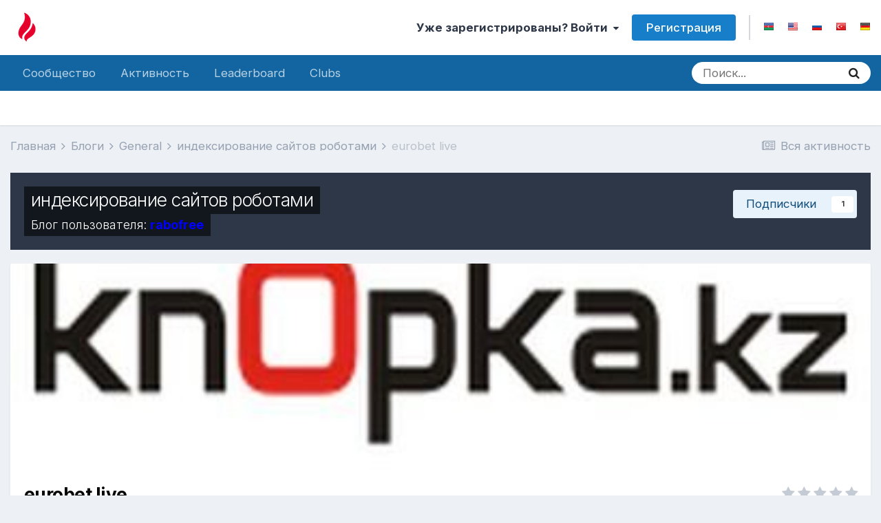

--- FILE ---
content_type: text/html;charset=UTF-8
request_url: https://forum.bakililar.az/blogs/entry/3792-eurobet-live/
body_size: 18885
content:
<!DOCTYPE html>
<html lang="ru-RU" dir="ltr">
	<head>
		<meta charset="utf-8">
        
		<title>eurobet live - индексирование сайтов роботами - Bakililar.AZ Азербайджанский Форум</title>
		
			<!-- Global site tag (gtag.js) - Google Analytics -->
<script async src="https://www.googletagmanager.com/gtag/js?id=UA-40391957-2"></script>
<script>
  window.dataLayer = window.dataLayer || [];
  function gtag(){dataLayer.push(arguments);}
  gtag('js', new Date());

  gtag('config', 'UA-40391957-2');
</script>
		
		
		
		

	<meta name="viewport" content="width=device-width, initial-scale=1">



	<meta name="twitter:card" content="summary_large_image" />



	
		
			
				<meta property="og:image" content="https://forum.bakililar.az/images/bakililar_forum_logo_fire600.png">
			
		
	

	
		
			
				<meta property="og:title" content="eurobet live">
			
		
	

	
		
			
				<meta property="og:type" content="website">
			
		
	

	
		
			
				<meta property="og:url" content="https://forum.bakililar.az/blogs/entry/3792-eurobet-live/">
			
		
	

	
		
			
				<meta name="description" content="EUROBET La piattaforma Eurobet ha un ricco palinsesto, con varie forme di sport come il calcio e le corse dei cavalli. Offre anche giochi di casinò online che possono essere utilizzati insieme al bingo e al poker. In questa recensione, daremo un&#039;occhiata a tutti questi giochi e li metteremo al mi...">
			
		
	

	
		
			
				<meta property="og:description" content="EUROBET La piattaforma Eurobet ha un ricco palinsesto, con varie forme di sport come il calcio e le corse dei cavalli. Offre anche giochi di casinò online che possono essere utilizzati insieme al bingo e al poker. In questa recensione, daremo un&#039;occhiata a tutti questi giochi e li metteremo al mi...">
			
		
	

	
		
			
				<meta property="og:site_name" content="Bakililar.AZ Азербайджанский Форум">
			
		
	

	
		
			
				<meta property="og:locale" content="ru_RU">
			
		
	

	
		
			
				<meta property="og:image:height" content="315">
			
		
	

	
		
			
				<meta property="og:image:width" content="600">
			
		
	


	
		<link rel="canonical" href="https://forum.bakililar.az/blogs/entry/3792-eurobet-live/" />
	

	
		<link as="style" rel="preload" href="https://forum.bakililar.az/applications/core/interface/ckeditor/ckeditor/skins/ips/editor.css?t=M68E" />
	

<link rel="alternate" type="application/rss+xml" title="Forum" href="https://forum.bakililar.az/rss/1-forum.xml/" />


<link rel="manifest" href="https://forum.bakililar.az/manifest.webmanifest/">
<meta name="msapplication-config" content="https://forum.bakililar.az/browserconfig.xml/">
<meta name="msapplication-starturl" content="/">
<meta name="application-name" content="Bakililar.AZ Азербайджанский Форум">
<meta name="apple-mobile-web-app-title" content="Bakililar.AZ Азербайджанский Форум">

	<meta name="theme-color" content="#ffffff">










<link rel="preload" href="//forum.bakililar.az/applications/core/interface/font/fontawesome-webfont.woff2?v=4.7.0" as="font" crossorigin="anonymous">
		


	
		<link href="https://fonts.googleapis.com/css?family=Inter:300,300i,400,400i,500,700,700i" rel="stylesheet" referrerpolicy="origin">
	



	<link rel='stylesheet' href='https://forum7.bakililar.az/uploads/css_built_5/341e4a57816af3ba440d891ca87450ff_framework.css?v=b3d3c03c4e1756823281' media='all'>

	<link rel='stylesheet' href='https://forum7.bakililar.az/uploads/css_built_5/05e81b71abe4f22d6eb8d1a929494829_responsive.css?v=b3d3c03c4e1756823281' media='all'>

	<link rel='stylesheet' href='https://forum7.bakililar.az/uploads/css_built_5/20446cf2d164adcc029377cb04d43d17_flags.css?v=b3d3c03c4e1756823281' media='all'>

	<link rel='stylesheet' href='https://forum7.bakililar.az/uploads/css_built_5/90eb5adf50a8c640f633d47fd7eb1778_core.css?v=b3d3c03c4e1756823281' media='all'>

	<link rel='stylesheet' href='https://forum7.bakililar.az/uploads/css_built_5/5a0da001ccc2200dc5625c3f3934497d_core_responsive.css?v=b3d3c03c4e1756823281' media='all'>

	<link rel='stylesheet' href='https://forum7.bakililar.az/uploads/css_built_5/1c5774fd2115e828e55b29f2e9ffe285_blog.css?v=b3d3c03c4e1756823281' media='all'>





<link rel='stylesheet' href='https://forum7.bakililar.az/uploads/css_built_5/258adbb6e4f3e83cd3b355f84e3fa002_custom.css?v=b3d3c03c4e1756823281' media='all'>




		
		

	</head>
	<body class="ipsApp ipsApp_front ipsJS_none ipsClearfix" data-controller="core.front.core.app"  data-message=""  data-pageapp="blog" data-pagelocation="front" data-pagemodule="blogs" data-pagecontroller="entry" data-pageid="3792"   >
		
        

        

		  <a href="#ipsLayout_mainArea" class="ipsHide" title="Перейти к основному содержимому" accesskey="m">Перейти к содержимому</a>
		<div id="ipsLayout_header" class="ipsClearfix">
			





			<header>
				<div class="ipsLayout_container">
					


<a href='https://forum.bakililar.az/' id='elLogo' accesskey='1'><img src="https://forum7.bakililar.az/uploads/monthly_2018_07/bakililar6.png.6228ff5ee1ebd6158ce4571ca0a819fe.png" alt='Bakililar.AZ Азербайджанский Форум'></a>

					
						

	<ul id="elUserNav" class="ipsList_inline cSignedOut ipsResponsive_showDesktop">
		
		<li id="elSignInLink">
			<a href="https://forum.bakililar.az/login/" data-ipsmenu-closeonclick="false" data-ipsmenu id="elUserSignIn">
				Уже зарегистрированы? Войти  <i class="fa fa-caret-down"></i>
			</a>
			
<div id='elUserSignIn_menu' class='ipsMenu ipsMenu_auto ipsHide'>
	<form accept-charset='utf-8' method='post' action='https://forum.bakililar.az/login/'>
		<input type="hidden" name="csrfKey" value="9e3409a6152c842a30d8e143f6098084">
		<input type="hidden" name="ref" value="aHR0cHM6Ly9mb3J1bS5iYWtpbGlsYXIuYXovYmxvZ3MvZW50cnkvMzc5Mi1ldXJvYmV0LWxpdmUv">
		<div data-role="loginForm">
			
			
			
				<div class='ipsColumns ipsColumns_noSpacing'>
					<div class='ipsColumn ipsColumn_wide' id='elUserSignIn_internal'>
						
<div class="ipsPad ipsForm ipsForm_vertical">
	<h4 class="ipsType_sectionHead">Войти</h4>
	<br><br>
	<ul class='ipsList_reset'>
		<li class="ipsFieldRow ipsFieldRow_noLabel ipsFieldRow_fullWidth">
			
			
				<input type="text" placeholder="Имя пользователя" name="auth" autocomplete="username">
			
		</li>
		<li class="ipsFieldRow ipsFieldRow_noLabel ipsFieldRow_fullWidth">
			<input type="password" placeholder="Пароль" name="password" autocomplete="current-password">
		</li>
		<li class="ipsFieldRow ipsFieldRow_checkbox ipsClearfix">
			<span class="ipsCustomInput">
				<input type="checkbox" name="remember_me" id="remember_me_checkbox" value="1" checked aria-checked="true">
				<span></span>
			</span>
			<div class="ipsFieldRow_content">
				<label class="ipsFieldRow_label" for="remember_me_checkbox">Запомнить меня</label>
				<span class="ipsFieldRow_desc">Не рекомендуется на общедоступных компьютерах</span>
			</div>
		</li>
		<li class="ipsFieldRow ipsFieldRow_fullWidth">
			<button type="submit" name="_processLogin" value="usernamepassword" class="ipsButton ipsButton_primary ipsButton_small" id="elSignIn_submit">Войти</button>
			
				<p class="ipsType_right ipsType_small">
					
						<a href='https://forum.bakililar.az/lostpassword/' data-ipsDialog data-ipsDialog-title='Забыли пароль?'>
					
					Забыли пароль?</a>
				</p>
			
		</li>
	</ul>
</div>
					</div>
					<div class='ipsColumn ipsColumn_wide'>
						<div class='ipsPadding' id='elUserSignIn_external'>
							<div class='ipsAreaBackground_light ipsPadding:half'>
								
									<p class='ipsType_reset ipsType_small ipsType_center'><strong>Или войдите с помощью этих сервисов</strong></p>
								
								
									<div class='ipsType_center ipsMargin_top:half'>
										

<button type="submit" name="_processLogin" value="4" class='ipsButton ipsButton_verySmall ipsButton_fullWidth ipsSocial ipsSocial_facebook' style="background-color: #3a579a">
	
		<span class='ipsSocial_icon'>
			
				<i class='fa fa-facebook-official'></i>
			
		</span>
		<span class='ipsSocial_text'>Войти через Facebook</span>
	
</button>
									</div>
								
									<div class='ipsType_center ipsMargin_top:half'>
										

<button type="submit" name="_processLogin" value="8" class='ipsButton ipsButton_verySmall ipsButton_fullWidth ipsSocial ipsSocial_google' style="background-color: #4285F4">
	
		<span class='ipsSocial_icon'>
			
				<i class='fa fa-google'></i>
			
		</span>
		<span class='ipsSocial_text'>Войти через Google</span>
	
</button>
									</div>
								
							</div>
						</div>
					</div>
				</div>
			
		</div>
	</form>
</div>
		</li>
		
			<li>
				
					<a href="https://forum.bakililar.az/register/" data-ipsdialog data-ipsdialog-size="narrow" data-ipsdialog-title="Регистрация"  id="elRegisterButton" class="ipsButton ipsButton_normal ipsButton_primary">Регистрация</a>
				
			</li>
		
	
	


	
		<li class='elUserNav_sep'></li>
			<li>
				<ul class='ipsList_inline'>
					
						<li>
							
							<a data-ipsTooltip data-ipsTooltip-label=" Azərbaycanca" href='https://forum.bakililar.az/index.php?app=core&amp;module=system&amp;controller=language&amp;id=6&amp;csrfKey=9e3409a6152c842a30d8e143f6098084'><i class='ipsFlag ipsFlag-az'></i></a>
						</li>
					
						<li>
							
							<a data-ipsTooltip data-ipsTooltip-label=" English (USA)" href='https://forum.bakililar.az/index.php?app=core&amp;module=system&amp;controller=language&amp;id=1&amp;csrfKey=9e3409a6152c842a30d8e143f6098084'><i class='ipsFlag ipsFlag-us'></i></a>
						</li>
					
						<li>
							
							<a data-ipsTooltip data-ipsTooltip-label=" Русский (RU)" href='https://forum.bakililar.az/index.php?app=core&amp;module=system&amp;controller=language&amp;id=2&amp;csrfKey=9e3409a6152c842a30d8e143f6098084'><i class='ipsFlag ipsFlag-ru'></i></a>
						</li>
					
						<li>
							
							<a data-ipsTooltip data-ipsTooltip-label=" Türkçe (TR)" href='https://forum.bakililar.az/index.php?app=core&amp;module=system&amp;controller=language&amp;id=4&amp;csrfKey=9e3409a6152c842a30d8e143f6098084'><i class='ipsFlag ipsFlag-tr'></i></a>
						</li>
					
						<li>
							
							<a data-ipsTooltip data-ipsTooltip-label=" Deutsch" href='https://forum.bakililar.az/index.php?app=core&amp;module=system&amp;controller=language&amp;id=3&amp;csrfKey=9e3409a6152c842a30d8e143f6098084'><i class='ipsFlag ipsFlag-de'></i></a>
						</li>
					
				</ul>
			</li>
		</li>
		

</ul>

						
<ul class='ipsMobileHamburger ipsList_reset ipsResponsive_hideDesktop'>
	<li data-ipsDrawer data-ipsDrawer-drawerElem='#elMobileDrawer'>
		<a href='#'>
			
			
				
			
			
			
			<i class='fa fa-navicon'></i>
		</a>
	</li>
</ul>
					
				</div>
			</header>
			

	<nav data-controller='core.front.core.navBar' class=' ipsResponsive_showDesktop'>
		<div class='ipsNavBar_primary ipsLayout_container '>
			<ul data-role="primaryNavBar" class='ipsClearfix'>
				


	
		
		
		<li  id='elNavSecondary_1' data-role="navBarItem" data-navApp="core" data-navExt="CustomItem">
			
			
				<a href="https://forum.bakililar.az"  data-navItem-id="1" >
					Сообщество<span class='ipsNavBar_active__identifier'></span>
				</a>
			
			
				<ul class='ipsNavBar_secondary ipsHide' data-role='secondaryNavBar'>
					


	
		
		
		<li  id='elNavSecondary_10' data-role="navBarItem" data-navApp="gallery" data-navExt="Gallery">
			
			
				<a href="https://forum.bakililar.az/gallery/"  data-navItem-id="10" >
					Галерея<span class='ipsNavBar_active__identifier'></span>
				</a>
			
			
		</li>
	
	

	
		
		
		<li  id='elNavSecondary_16' data-role="navBarItem" data-navApp="core" data-navExt="Leaderboard">
			
			
				<a href="https://forum.bakililar.az/leaderboard/"  data-navItem-id="16" >
					Leaderboard<span class='ipsNavBar_active__identifier'></span>
				</a>
			
			
		</li>
	
	

	
		
		
		<li  id='elNavSecondary_15' data-role="navBarItem" data-navApp="core" data-navExt="OnlineUsers">
			
			
				<a href="https://forum.bakililar.az/online/"  data-navItem-id="15" >
					Пользователи в сети<span class='ipsNavBar_active__identifier'></span>
				</a>
			
			
		</li>
	
	

	
		
		
		<li  id='elNavSecondary_14' data-role="navBarItem" data-navApp="core" data-navExt="StaffDirectory">
			
			
				<a href="https://forum.bakililar.az/staff/"  data-navItem-id="14" >
					Администрация<span class='ipsNavBar_active__identifier'></span>
				</a>
			
			
		</li>
	
	

	
	

	
		
		
		<li  id='elNavSecondary_11' data-role="navBarItem" data-navApp="calendar" data-navExt="Calendar">
			
			
				<a href="https://forum.bakililar.az/calendar/"  data-navItem-id="11" >
					Календарь<span class='ipsNavBar_active__identifier'></span>
				</a>
			
			
		</li>
	
	

	
		
		
		<li  id='elNavSecondary_8' data-role="navBarItem" data-navApp="forums" data-navExt="Forums">
			
			
				<a href="https://forum.bakililar.az"  data-navItem-id="8" >
					Форум<span class='ipsNavBar_active__identifier'></span>
				</a>
			
			
		</li>
	
	

					<li class='ipsHide' id='elNavigationMore_1' data-role='navMore'>
						<a href='#' data-ipsMenu data-ipsMenu-appendTo='#elNavigationMore_1' id='elNavigationMore_1_dropdown'>Больше <i class='fa fa-caret-down'></i></a>
						<ul class='ipsHide ipsMenu ipsMenu_auto' id='elNavigationMore_1_dropdown_menu' data-role='moreDropdown'></ul>
					</li>
				</ul>
			
		</li>
	
	

	
		
		
		<li  id='elNavSecondary_2' data-role="navBarItem" data-navApp="core" data-navExt="CustomItem">
			
			
				<a href="https://forum.bakililar.az/discover/"  data-navItem-id="2" >
					Активность<span class='ipsNavBar_active__identifier'></span>
				</a>
			
			
				<ul class='ipsNavBar_secondary ipsHide' data-role='secondaryNavBar'>
					


	
	

	
	

	
		
		
		<li  id='elNavSecondary_7' data-role="navBarItem" data-navApp="core" data-navExt="Search">
			
			
				<a href="https://forum.bakililar.az/search/"  data-navItem-id="7" >
					Поиск<span class='ipsNavBar_active__identifier'></span>
				</a>
			
			
		</li>
	
	

	
	

	
		
		
		<li  id='elNavSecondary_3' data-role="navBarItem" data-navApp="core" data-navExt="AllActivity">
			
			
				<a href="https://forum.bakililar.az/discover/"  data-navItem-id="3" >
					Вся активность<span class='ipsNavBar_active__identifier'></span>
				</a>
			
			
		</li>
	
	

					<li class='ipsHide' id='elNavigationMore_2' data-role='navMore'>
						<a href='#' data-ipsMenu data-ipsMenu-appendTo='#elNavigationMore_2' id='elNavigationMore_2_dropdown'>Больше <i class='fa fa-caret-down'></i></a>
						<ul class='ipsHide ipsMenu ipsMenu_auto' id='elNavigationMore_2_dropdown_menu' data-role='moreDropdown'></ul>
					</li>
				</ul>
			
		</li>
	
	

	
		
		
		<li  id='elNavSecondary_17' data-role="navBarItem" data-navApp="core" data-navExt="Leaderboard">
			
			
				<a href="https://forum.bakililar.az/leaderboard/"  data-navItem-id="17" >
					Leaderboard<span class='ipsNavBar_active__identifier'></span>
				</a>
			
			
		</li>
	
	

	
	

	
		
		
		<li  id='elNavSecondary_19' data-role="navBarItem" data-navApp="core" data-navExt="Clubs">
			
			
				<a href="https://forum.bakililar.az/clubs/"  data-navItem-id="19" >
					Clubs<span class='ipsNavBar_active__identifier'></span>
				</a>
			
			
		</li>
	
	

	
	

				<li class='ipsHide' id='elNavigationMore' data-role='navMore'>
					<a href='#' data-ipsMenu data-ipsMenu-appendTo='#elNavigationMore' id='elNavigationMore_dropdown'>Больше</a>
					<ul class='ipsNavBar_secondary ipsHide' data-role='secondaryNavBar'>
						<li class='ipsHide' id='elNavigationMore_more' data-role='navMore'>
							<a href='#' data-ipsMenu data-ipsMenu-appendTo='#elNavigationMore_more' id='elNavigationMore_more_dropdown'>Больше <i class='fa fa-caret-down'></i></a>
							<ul class='ipsHide ipsMenu ipsMenu_auto' id='elNavigationMore_more_dropdown_menu' data-role='moreDropdown'></ul>
						</li>
					</ul>
				</li>
			</ul>
			

	<div id="elSearchWrapper">
		<div id='elSearch' class='' data-controller='core.front.core.quickSearch'>
			<form accept-charset='utf-8' action='//forum.bakililar.az/search/?do=quicksearch' method='post'>
				<input type='search' id='elSearchField' placeholder='Поиск...' name='q' autocomplete='off' aria-label='Поиск'>
				<button class='cSearchSubmit' type="submit" aria-label='Поиск'><i class="fa fa-search"></i></button>
				<div id="elSearchExpanded">
					<div class="ipsMenu_title">
						Поиск в
					</div>
					<ul class="ipsSideMenu_list ipsSideMenu_withRadios ipsSideMenu_small" data-ipsSideMenu data-ipsSideMenu-type="radio" data-ipsSideMenu-responsive="false" data-role="searchContexts">
						<li>
							<span class='ipsSideMenu_item ipsSideMenu_itemActive' data-ipsMenuValue='all'>
								<input type="radio" name="type" value="all" checked id="elQuickSearchRadio_type_all">
								<label for='elQuickSearchRadio_type_all' id='elQuickSearchRadio_type_all_label'>Везде</label>
							</span>
						</li>
						
						
							<li>
								<span class='ipsSideMenu_item' data-ipsMenuValue='blog_entry'>
									<input type="radio" name="type" value="blog_entry" id="elQuickSearchRadio_type_blog_entry">
									<label for='elQuickSearchRadio_type_blog_entry' id='elQuickSearchRadio_type_blog_entry_label'>Записи блога</label>
								</span>
							</li>
						
						
							
								<li>
									<span class='ipsSideMenu_item' data-ipsMenuValue='contextual_{&quot;type&quot;:&quot;blog_entry&quot;,&quot;nodes&quot;:451}'>
										<input type="radio" name="type" value='contextual_{&quot;type&quot;:&quot;blog_entry&quot;,&quot;nodes&quot;:451}' id='elQuickSearchRadio_type_contextual_bfaeff48b93549d9714e58b0f3068858'>
										<label for='elQuickSearchRadio_type_contextual_bfaeff48b93549d9714e58b0f3068858' id='elQuickSearchRadio_type_contextual_bfaeff48b93549d9714e58b0f3068858_label'>This Blog</label>
									</span>
								</li>
							
								<li>
									<span class='ipsSideMenu_item' data-ipsMenuValue='contextual_{&quot;type&quot;:&quot;blog_entry&quot;,&quot;item&quot;:3792}'>
										<input type="radio" name="type" value='contextual_{&quot;type&quot;:&quot;blog_entry&quot;,&quot;item&quot;:3792}' id='elQuickSearchRadio_type_contextual_2a1d2d73e7a022309dedc9d6c55b6aad'>
										<label for='elQuickSearchRadio_type_contextual_2a1d2d73e7a022309dedc9d6c55b6aad' id='elQuickSearchRadio_type_contextual_2a1d2d73e7a022309dedc9d6c55b6aad_label'>This Entry</label>
									</span>
								</li>
							
						
						<li data-role="showMoreSearchContexts">
							<span class='ipsSideMenu_item' data-action="showMoreSearchContexts" data-exclude="blog_entry">
								Дополнительно...
							</span>
						</li>
					</ul>
					<div class="ipsMenu_title">
						Искать результаты, которые...
					</div>
					<ul class='ipsSideMenu_list ipsSideMenu_withRadios ipsSideMenu_small ipsType_normal' role="radiogroup" data-ipsSideMenu data-ipsSideMenu-type="radio" data-ipsSideMenu-responsive="false" data-filterType='andOr'>
						
							<li>
								<span class='ipsSideMenu_item ipsSideMenu_itemActive' data-ipsMenuValue='and'>
									<input type="radio" name="search_and_or" value="and" checked id="elRadio_andOr_and">
									<label for='elRadio_andOr_and' id='elField_andOr_label_and'>Содержат <em>все</em> слова из запроса</label>
								</span>
							</li>
						
							<li>
								<span class='ipsSideMenu_item ' data-ipsMenuValue='or'>
									<input type="radio" name="search_and_or" value="or"  id="elRadio_andOr_or">
									<label for='elRadio_andOr_or' id='elField_andOr_label_or'>Содержат <em>любое</em> слово из запроса</label>
								</span>
							</li>
						
					</ul>
					<div class="ipsMenu_title">
						Искать результаты в...
					</div>
					<ul class='ipsSideMenu_list ipsSideMenu_withRadios ipsSideMenu_small ipsType_normal' role="radiogroup" data-ipsSideMenu data-ipsSideMenu-type="radio" data-ipsSideMenu-responsive="false" data-filterType='searchIn'>
						<li>
							<span class='ipsSideMenu_item ipsSideMenu_itemActive' data-ipsMenuValue='all'>
								<input type="radio" name="search_in" value="all" checked id="elRadio_searchIn_and">
								<label for='elRadio_searchIn_and' id='elField_searchIn_label_all'>Заголовках и содержании публикаций</label>
							</span>
						</li>
						<li>
							<span class='ipsSideMenu_item' data-ipsMenuValue='titles'>
								<input type="radio" name="search_in" value="titles" id="elRadio_searchIn_titles">
								<label for='elRadio_searchIn_titles' id='elField_searchIn_label_titles'>Только в заголовках публикаций</label>
							</span>
						</li>
					</ul>
				</div>
			</form>
		</div>
	</div>

		</div>
	</nav>

			
<ul id='elMobileNav' class='ipsResponsive_hideDesktop' data-controller='core.front.core.mobileNav'>
	
		
			
			
				
				
			
				
				
			
				
					<li id='elMobileBreadcrumb'>
						<a href='https://forum.bakililar.az/blogs/blog/451-%D0%B8%D0%BD%D0%B4%D0%B5%D0%BA%D1%81%D0%B8%D1%80%D0%BE%D0%B2%D0%B0%D0%BD%D0%B8%D0%B5-%D1%81%D0%B0%D0%B9%D1%82%D0%BE%D0%B2-%D1%80%D0%BE%D0%B1%D0%BE%D1%82%D0%B0%D0%BC%D0%B8/'>
							<span>индексирование сайтов роботами</span>
						</a>
					</li>
				
				
			
				
				
			
		
	
	
	
	<li >
		<a data-action="defaultStream" href='https://forum.bakililar.az/discover/'><i class="fa fa-newspaper-o" aria-hidden="true"></i></a>
	</li>

	

	
		<li class='ipsJS_show'>
			<a href='https://forum.bakililar.az/search/'><i class='fa fa-search'></i></a>
		</li>
	
</ul>
		</div>
		<main id="ipsLayout_body" class="ipsLayout_container">
			<div id="ipsLayout_contentArea">
				<div id="ipsLayout_contentWrapper">
					
<nav class='ipsBreadcrumb ipsBreadcrumb_top ipsFaded_withHover'>
	

	<ul class='ipsList_inline ipsPos_right'>
		
		<li >
			<a data-action="defaultStream" class='ipsType_light '  href='https://forum.bakililar.az/discover/'><i class="fa fa-newspaper-o" aria-hidden="true"></i> <span>Вся активность</span></a>
		</li>
		
	</ul>

	<ul data-role="breadcrumbList">
		<li>
			<a title="Главная" href='https://forum.bakililar.az/'>
				<span>Главная <i class='fa fa-angle-right'></i></span>
			</a>
		</li>
		
		
			<li>
				
					<a href='https://forum.bakililar.az/blogs/'>
						<span>Блоги <i class='fa fa-angle-right' aria-hidden="true"></i></span>
					</a>
				
			</li>
		
			<li>
				
					<a href='https://forum.bakililar.az/blogs/category/1-general/'>
						<span>General <i class='fa fa-angle-right' aria-hidden="true"></i></span>
					</a>
				
			</li>
		
			<li>
				
					<a href='https://forum.bakililar.az/blogs/blog/451-%D0%B8%D0%BD%D0%B4%D0%B5%D0%BA%D1%81%D0%B8%D1%80%D0%BE%D0%B2%D0%B0%D0%BD%D0%B8%D0%B5-%D1%81%D0%B0%D0%B9%D1%82%D0%BE%D0%B2-%D1%80%D0%BE%D0%B1%D0%BE%D1%82%D0%B0%D0%BC%D0%B8/'>
						<span>индексирование сайтов роботами <i class='fa fa-angle-right' aria-hidden="true"></i></span>
					</a>
				
			</li>
		
			<li>
				
					eurobet live
				
			</li>
		
	</ul>
</nav>
					
					<div id="ipsLayout_mainArea">
						
						
						
						

	




						



<header>
	


<div id='elBlogHeaderStats' class='ipsPad'>
	<div>
		<div class='ipsPos_right ipsResponsive_noFloat ipsResponsive_hidePhone'>
		

<div data-followApp='blog' data-followArea='blog' data-followID='451' data-controller='core.front.core.followButton'>
	

	<a href='https://forum.bakililar.az/login/' rel="nofollow" class="ipsFollow ipsPos_middle ipsButton ipsButton_light ipsButton_verySmall " data-role="followButton" data-ipsTooltip title='Войдите, чтобы подписаться'>
		<span>Подписчики</span>
		<span class='ipsCommentCount'>1</span>
	</a>

</div>
		</div>
		<ul class='ipsGrid cBlockView_stats'>
			
				<li class='ipsGrid_span12'>
					


	<h1 class='ipsType_pageTitle ipsType_break ipsContained_container'>
		
		<span class='ipsPageHead_barText ipsType_break ipsContained'>
			<a href='https://forum.bakililar.az/blogs/blog/451-%D0%B8%D0%BD%D0%B4%D0%B5%D0%BA%D1%81%D0%B8%D1%80%D0%BE%D0%B2%D0%B0%D0%BD%D0%B8%D0%B5-%D1%81%D0%B0%D0%B9%D1%82%D0%BE%D0%B2-%D1%80%D0%BE%D0%B1%D0%BE%D1%82%D0%B0%D0%BC%D0%B8/' title='Перейти к блогу "индексирование сайтов роботами"' class='ipsType_blendLinks'>индексирование сайтов роботами</a>
		</span>
	</h1>

	<p class='ipsType_normal ipsType_reset ipsType_blendLinks ipsPageHead_barText_small'>
		
			Блог пользователя: 


<a href='https://forum.bakililar.az/profile/83748-rabofree/' rel="nofollow" data-ipsHover data-ipsHover-width='370' data-ipsHover-target='https://forum.bakililar.az/profile/83748-rabofree/?do=hovercard&amp;referrer=https%253A%252F%252Fforum.bakililar.az%252Fblogs%252Fentry%252F3792-eurobet-live%252F' title="Перейти в профиль rabofree" class="ipsType_break"><b><span style='color:#0000FF;font-weight:bold'>rabofree</span></b></a>
		
	</p>


				</li>
			
		</ul>
	</div>
	
</div>
</header>




<article class='ipsBox ipsResponsive_pull ipsSpacer_top ipsType_break'>
	<div class='cBlogEntry_withPhoto' style='background-image: url("https://forum7.bakililar.az/uploads/monthly_2022_08/knopka400.png.jpg.a01fac8d3cc9859ae46a4f42e9fe5db1.jpg")'></div>
	<header class='ipsPadding cBlogEntry_header'>
		<div>
			<div class='ipsFlex ipsFlex-ai:center ipsFlex-fw:wrap ipsGap:4'>
				<div class='ipsFlex-flex:11'>
					<h1 class='ipsType_pageTitle ipsType_largeTitle ipsContained_container'>
						
						
						
						
							<span class='ipsType_break ipsContained'>
								eurobet live
							</span>
						
					</h1>
					
				</div>
				
					<div class='ipsFlex-flex:00'>
<div  class='ipsClearfix ipsRating  ipsRating_veryLarge'>
	
	<ul class='ipsRating_collective'>
		
			
				<li class='ipsRating_off'>
					<i class='fa fa-star'></i>
				</li>
			
		
			
				<li class='ipsRating_off'>
					<i class='fa fa-star'></i>
				</li>
			
		
			
				<li class='ipsRating_off'>
					<i class='fa fa-star'></i>
				</li>
			
		
			
				<li class='ipsRating_off'>
					<i class='fa fa-star'></i>
				</li>
			
		
			
				<li class='ipsRating_off'>
					<i class='fa fa-star'></i>
				</li>
			
		
	</ul>
</div></div>
				
			</div>
		</div>
		<hr class='ipsHr'>
		<div class='ipsPageHeader__meta ipsFlex ipsFlex-jc:between ipsFlex-ai:center ipsFlex-fw:wrap ipsGap:3'>
			<div class='ipsPhotoPanel ipsPhotoPanel_tiny ipsFlex-flex:11'>
				


	<a href="https://forum.bakililar.az/profile/83748-rabofree/" rel="nofollow" data-ipsHover data-ipsHover-width="370" data-ipsHover-target="https://forum.bakililar.az/profile/83748-rabofree/?do=hovercard" class="ipsUserPhoto ipsUserPhoto_tiny" title="Перейти в профиль rabofree">
		<img src='data:image/svg+xml,%3Csvg%20xmlns%3D%22http%3A%2F%2Fwww.w3.org%2F2000%2Fsvg%22%20viewBox%3D%220%200%201024%201024%22%20style%3D%22background%3A%239862c4%22%3E%3Cg%3E%3Ctext%20text-anchor%3D%22middle%22%20dy%3D%22.35em%22%20x%3D%22512%22%20y%3D%22512%22%20fill%3D%22%23ffffff%22%20font-size%3D%22700%22%20font-family%3D%22-apple-system%2C%20BlinkMacSystemFont%2C%20Roboto%2C%20Helvetica%2C%20Arial%2C%20sans-serif%22%3ER%3C%2Ftext%3E%3C%2Fg%3E%3C%2Fsvg%3E' alt='rabofree' loading="lazy">
	</a>

				<div>
					<p class='ipsType_reset ipsType_blendLinks'>
						
							
								Entry posted by 


<a href='https://forum.bakililar.az/profile/83748-rabofree/' rel="nofollow" data-ipsHover data-ipsHover-width='370' data-ipsHover-target='https://forum.bakililar.az/profile/83748-rabofree/?do=hovercard&amp;referrer=https%253A%252F%252Fforum.bakililar.az%252Fblogs%252Fentry%252F3792-eurobet-live%252F' title="Перейти в профиль rabofree" class="ipsType_break"><b><span style='color:#0000FF;font-weight:bold'>rabofree</span></b></a> in 
<a href="https://forum.bakililar.az/blogs/blog/451-%D0%B8%D0%BD%D0%B4%D0%B5%D0%BA%D1%81%D0%B8%D1%80%D0%BE%D0%B2%D0%B0%D0%BD%D0%B8%D0%B5-%D1%81%D0%B0%D0%B9%D1%82%D0%BE%D0%B2-%D1%80%D0%BE%D0%B1%D0%BE%D1%82%D0%B0%D0%BC%D0%B8/6-%D0%BF%D1%80%D0%B0%D0%B2%D0%BE%D0%B2%D0%BE%D0%B9-%D1%86%D0%B5%D0%BD%D1%82%D1%80/">Правовой центр</a>
							
						
						&middot; <time datetime='2022-08-11T20:31:32Z' title='08/11/22 20:31 ' data-short='%d г'>11 августа, 2022</time>
					</p>
					<p class='ipsType_light ipsType_reset'>17432 просмотра</p>
				</div>
			</div>
			<div class='ipsFlex-flex:01 ipsResponsive_hidePhone'>
				<div class='ipsFlex ipsFlex-ai:center ipsFlex-jc:center ipsGap:3 ipsGap_row:0'>
					
						


    <a href='#elShareItem_781867738_menu' id='elShareItem_781867738' data-ipsMenu class='ipsShareButton ipsButton ipsButton_verySmall ipsButton_link ipsButton_link--light'>
        <span><i class='fa fa-share-alt'></i></span> &nbsp;Share
    </a>

    <div class='ipsPadding ipsMenu ipsMenu_auto ipsHide' id='elShareItem_781867738_menu' data-controller="core.front.core.sharelink">
        <ul class='ipsList_inline'>
            
                <li>
<a href="http://www.linkedin.com/shareArticle?mini=true&amp;url=https%3A%2F%2Fforum.bakililar.az%2Fblogs%2Fentry%2F3792-eurobet-live%2F&amp;title=eurobet+live" rel="nofollow noopener" class="cShareLink cShareLink_linkedin" target="_blank" data-role="shareLink" title='Поделиться в LinkedIn' data-ipsTooltip>
	<i class="fa fa-linkedin"></i>
</a></li>
            
                <li>
<a href="http://twitter.com/share?url=https%3A%2F%2Fforum.bakililar.az%2Fblogs%2Fentry%2F3792-eurobet-live%2F" class="cShareLink cShareLink_twitter" target="_blank" data-role="shareLink" title='Поделиться в Twitter' data-ipsTooltip rel='nofollow noopener'>
	<i class="fa fa-twitter"></i>
</a></li>
            
                <li>
<a href="https://www.facebook.com/sharer/sharer.php?u=https%3A%2F%2Fforum.bakililar.az%2Fblogs%2Fentry%2F3792-eurobet-live%2F" class="cShareLink cShareLink_facebook" target="_blank" data-role="shareLink" title='Поделиться через Facebook' data-ipsTooltip rel='noopener nofollow'>
	<i class="fa fa-facebook"></i>
</a></li>
            
                <li>
<a href="http://www.reddit.com/submit?url=https%3A%2F%2Fforum.bakililar.az%2Fblogs%2Fentry%2F3792-eurobet-live%2F&amp;title=eurobet+live" rel="nofollow noopener" class="cShareLink cShareLink_reddit" target="_blank" title='Поделиться через Reddit' data-ipsTooltip>
	<i class="fa fa-reddit"></i>
</a></li>
            
                <li>
<a href="mailto:?subject=eurobet%20live&body=https%3A%2F%2Fforum.bakililar.az%2Fblogs%2Fentry%2F3792-eurobet-live%2F" rel='nofollow' class='cShareLink cShareLink_email' title='Поделиться через email' data-ipsTooltip>
	<i class="fa fa-envelope"></i>
</a></li>
            
                <li>
<a href="http://pinterest.com/pin/create/button/?url=https://forum.bakililar.az/blogs/entry/3792-eurobet-live/&amp;media=" class="cShareLink cShareLink_pinterest" rel="nofollow noopener" target="_blank" data-role="shareLink" title='Share on Pinterest' data-ipsTooltip>
	<i class="fa fa-pinterest"></i>
</a></li>
            
        </ul>
        
            <hr class='ipsHr'>
            <button class='ipsHide ipsButton ipsButton_verySmall ipsButton_light ipsButton_fullWidth ipsMargin_top:half' data-controller='core.front.core.webshare' data-role='webShare' data-webShareTitle='eurobet live' data-webShareText='eurobet live' data-webShareUrl='https://forum.bakililar.az/blogs/entry/3792-eurobet-live/'>More sharing options...</button>
        
    </div>

					
					



					

<div data-followApp='blog' data-followArea='entry' data-followID='3792' data-controller='core.front.core.followButton'>
	

	<a href='https://forum.bakililar.az/login/' rel="nofollow" class="ipsFollow ipsPos_middle ipsButton ipsButton_light ipsButton_verySmall " data-role="followButton" data-ipsTooltip title='Войдите, чтобы подписаться'>
		<span>Подписчики</span>
		<span class='ipsCommentCount'>1</span>
	</a>

</div>
				</div>
			</div>
		</div>
	</header>
	
	<section class='ipsPadding ipsType_normal'>
		
			
		<div class='ipsType_richText ipsType_break ipsContained'>
			<div data-controller='core.front.core.lightboxedImages'><p>
	<strong>EUROBET</strong>
</p>

<p>
	La piattaforma Eurobet ha un ricco palinsesto, con varie forme di sport come il calcio e le corse dei cavalli. Offre anche giochi di casinò online che possono essere utilizzati insieme al bingo e al poker. In questa recensione, daremo un'occhiata a tutti questi giochi e li metteremo al microscopio <a href="https://i-migliorisitidiscommesse.com/bet/eurobet/" rel="external nofollow">eurobet live</a>.<br />
	Se siete appassionati di sport, allora dovreste dare un'occhiata alle nostre scommesse sportive. Vi fornirà tutte le informazioni necessarie per prendere una decisione informata sui vari sport su cui potete scommettere. Uno dei giochi più popolari che la piattaforma offre è il calcio. Tuttavia, ci sono anche altre opzioni.<br />
	 <br />
	<strong>La selezione di sport e mercati</strong><br />
	 <br />
	Gli appassionati di calcio avranno difficoltà a scegliere tra le varie competizioni offerte da Eurobet. I campionati europei hanno un'ampia varietà di giochi. Ci sono anche diversi campionati italiani su cui è possibile scommettere. Anche il palinsesto inglese è molto ampio.<br />
	Sebbene il calcio sia considerato lo sport più popolare al mondo, può essere difficile per le persone rompere la loro routine quando si tratta di giocare. Per coloro che vogliono provare qualcosa di diverso, ci sono una varietà di altri sport che possono essere giocati sulla piattaforma EuroBet. Per esempio, il basket e l'hockey sono due dei giochi più popolari nel paese.<br />
	Oltre al calcio, gli appassionati di tennis possono scegliere tra i numerosi tornei che si tengono ogni anno. Ci sono anche partite giornaliere su cui è possibile scommettere, come gli Australian Open e gli US Open. Indipendentemente dallo sport che gli appassionati scelgono di praticare, Eurobet offre un'ampia scelta di opzioni. Uno degli sport più popolari in Italia è la pallavolo, e il Trentino è noto per le sue impressionanti performance.<br />
	Anche gli appassionati di motori concordano sul fatto che Eurobet è un must per chiunque sia interessato al gioco. La piattaforma offre un'ampia varietà di giochi e campionati tra cui scegliere. Permette inoltre ai clienti di scommettere sui candidati presidenziali e sui reality show. Il servizio clienti assicura ai clienti la migliore esperienza possibile.
</p>

<p>
	Come piazzare una scommessa
</p>

<p>
	È possibile scegliere tra diverse opzioni di scommessa, come la scommessa singola, la scommessa multipla o la scommessa di sistema. Una volta confermata la scommessa, la procedura è semplicissima.<br />
	Dal menu a tendina che appare sulla sinistra, scegliere un paese o un campionato a scelta. Il passo successivo è quello di cliccare sul pulsante "Scommetti", che vi porterà alla pagina in cui potrete compilare il modulo con i vostri pronostici.<br />
	Potete scegliere il tipo di scommessa che volete fare cliccando sul pulsante "Scommetti ora". Dopodiché, sarete condotti ai passi necessari per effettuare l'investimento.<br />
	 <br />
	<strong>Metodi di deposito e di pagamento su Eurobet</strong><br />
	 <br />
	È possibile effettuare depositi e prelievi utilizzando il proprio conto Eurobet, che può essere effettuato attraverso vari metodi di pagamento. Alcuni di questi includono carte di debito e di credito, portafogli elettronici come Neteller, PayPal e Skrill, e carte di credito e di debito. L'importo massimo che può essere depositato è lo stesso degli altri operatori.<br />
	Oltre ai depositi regolari, Eurobet offre anche ricariche che possono essere effettuate utilizzando vari metodi di pagamento. Per queste transazioni non vengono addebitate commissioni e l'importo che può essere depositato e prelevato può variare a seconda dei requisiti del conto. Una nota importante da tenere a mente è che il limite dei fondi che possono essere depositati e prelevati può essere impostato una volta che l'operatore ha ricevuto le informazioni necessarie.<br />
	È possibile impostare i propri limiti di deposito una volta creato il conto. Questi possono essere modificati dall'area personale. Per il prelievo delle vincite sono consentiti tutti i metodi citati, tranne Paysafecard e voucher. I limiti minimi e di prelievo per i diversi metodi di pagamento sono fissati a 5 e 25 rispettivamente. D'altra parte, i portafogli elettronici e le banconote hanno una soglia massima.<br />
	A differenza di altri casinò online, Eurobet non applica commissioni per i prelievi. La sua ampia varietà di metodi di pagamento lo rende una scelta ideale per i giocatori che cercano un'esperienza di gioco sicura e conveniente.
</p>

<p>
	<strong>Conclusioni: Un bookmaker di prim'ordine</strong><br />
	 <br />
	Uno dei principali siti di scommesse sportive online del paese, Eurobet è noto per le sue varie offerte. La sua piattaforma di scommesse live e le quote competitive sono alcuni dei fattori che hanno contribuito a farle guadagnare la reputazione di azienda di successo. Nel corso degli anni, la società ha operato nel settore del gioco d'azzardo ed è considerata un marchio riconosciuto a livello globale. La sua sicurezza e integrità sono riconosciute anche dai governi di tutto il mondo.<br />
	Attraverso la piattaforma di Eurobet, i clienti possono facilmente scommettere su vari sport. La sua semplicità di funzionamento la rende una scommessa ideale per chi vuole seguire gli eventi in diretta.
</p>

<p>
	 
</p>

<p><a href="https://forum7.bakililar.az/uploads/monthly_2022_08/knopka400.png.jpg.315986ef354b20967e7ed09679c62fb0.jpg" class="ipsAttachLink ipsAttachLink_image" ><img data-fileid="116179" src="//forum.bakililar.az/applications/core/interface/js/spacer.png" data-src="https://forum7.bakililar.az/uploads/monthly_2022_08/knopka400.png.jpg.315986ef354b20967e7ed09679c62fb0.jpg" data-ratio="100" width="400" class="ipsImage ipsImage_thumbnailed" alt="knopka400.png.jpg"></a></p></div>
		</div>
		
		
		
	</section>
	
		<div class='ipsItemControls'>
			
				

	<div data-controller='core.front.core.reaction' class='ipsItemControls_right ipsClearfix '>	
		<div class='ipsReact ipsPos_right'>
			
				
				<div class='ipsReact_blurb ipsHide' data-role='reactionBlurb'>
					
				</div>
			
			
			
		</div>
	</div>

			
			
			
				<ul class='ipsComment_controls ipsClearfix ipsItemControls_left'>
					
						<li>
							<a href='https://forum.bakililar.az/blogs/entry/3792-eurobet-live/?do=report' class='ipsButton ipsButton_link ipsButton_verySmall ipsButton_fullWidth' data-ipsDialog data-ipsDialog-size='medium' data-ipsDialog-title="Жалоба" data-ipsDialog-remoteSubmit data-ipsDialog-flashMessage="Спасибо за вашу жалобу!" title="Жалоба">Жалоба</a>
						</li>
						<li class='ipsMenu_sep'><hr></li>
					
				</ul>
			
		</div>
	
</article>

<div class='ipsBox ipsPadding ipsResponsive_pull ipsResponsive_showPhone ipsMargin_vertical'>
	<div class='ipsGap:3'>
		
			<div>
				


    <a href='#elShareItem_901723700_menu' id='elShareItem_901723700' data-ipsMenu class='ipsShareButton ipsButton ipsButton_verySmall ipsButton_light '>
        <span><i class='fa fa-share-alt'></i></span> &nbsp;Share
    </a>

    <div class='ipsPadding ipsMenu ipsMenu_auto ipsHide' id='elShareItem_901723700_menu' data-controller="core.front.core.sharelink">
        <ul class='ipsList_inline'>
            
                <li>
<a href="http://www.linkedin.com/shareArticle?mini=true&amp;url=https%3A%2F%2Fforum.bakililar.az%2Fblogs%2Fentry%2F3792-eurobet-live%2F&amp;title=eurobet+live" rel="nofollow noopener" class="cShareLink cShareLink_linkedin" target="_blank" data-role="shareLink" title='Поделиться в LinkedIn' data-ipsTooltip>
	<i class="fa fa-linkedin"></i>
</a></li>
            
                <li>
<a href="http://twitter.com/share?url=https%3A%2F%2Fforum.bakililar.az%2Fblogs%2Fentry%2F3792-eurobet-live%2F" class="cShareLink cShareLink_twitter" target="_blank" data-role="shareLink" title='Поделиться в Twitter' data-ipsTooltip rel='nofollow noopener'>
	<i class="fa fa-twitter"></i>
</a></li>
            
                <li>
<a href="https://www.facebook.com/sharer/sharer.php?u=https%3A%2F%2Fforum.bakililar.az%2Fblogs%2Fentry%2F3792-eurobet-live%2F" class="cShareLink cShareLink_facebook" target="_blank" data-role="shareLink" title='Поделиться через Facebook' data-ipsTooltip rel='noopener nofollow'>
	<i class="fa fa-facebook"></i>
</a></li>
            
                <li>
<a href="http://www.reddit.com/submit?url=https%3A%2F%2Fforum.bakililar.az%2Fblogs%2Fentry%2F3792-eurobet-live%2F&amp;title=eurobet+live" rel="nofollow noopener" class="cShareLink cShareLink_reddit" target="_blank" title='Поделиться через Reddit' data-ipsTooltip>
	<i class="fa fa-reddit"></i>
</a></li>
            
                <li>
<a href="mailto:?subject=eurobet%20live&body=https%3A%2F%2Fforum.bakililar.az%2Fblogs%2Fentry%2F3792-eurobet-live%2F" rel='nofollow' class='cShareLink cShareLink_email' title='Поделиться через email' data-ipsTooltip>
	<i class="fa fa-envelope"></i>
</a></li>
            
                <li>
<a href="http://pinterest.com/pin/create/button/?url=https://forum.bakililar.az/blogs/entry/3792-eurobet-live/&amp;media=" class="cShareLink cShareLink_pinterest" rel="nofollow noopener" target="_blank" data-role="shareLink" title='Share on Pinterest' data-ipsTooltip>
	<i class="fa fa-pinterest"></i>
</a></li>
            
        </ul>
        
            <hr class='ipsHr'>
            <button class='ipsHide ipsButton ipsButton_verySmall ipsButton_light ipsButton_fullWidth ipsMargin_top:half' data-controller='core.front.core.webshare' data-role='webShare' data-webShareTitle='eurobet live' data-webShareText='eurobet live' data-webShareUrl='https://forum.bakililar.az/blogs/entry/3792-eurobet-live/'>More sharing options...</button>
        
    </div>

			</div>
		
		<div>
			

<div data-followApp='blog' data-followArea='entry' data-followID='3792' data-controller='core.front.core.followButton'>
	

	<a href='https://forum.bakililar.az/login/' rel="nofollow" class="ipsFollow ipsPos_middle ipsButton ipsButton_light ipsButton_verySmall " data-role="followButton" data-ipsTooltip title='Войдите, чтобы подписаться'>
		<span>Подписчики</span>
		<span class='ipsCommentCount'>1</span>
	</a>

</div>
		</div>
		<div>
			



		</div>
	</div>
</div>


<nav class="ipsPager ipsMargin_top:half">
	<div class="ipsPager_prev">
		
			<a href="https://forum.bakililar.az/blogs/entry/3791-1xbet-%D1%81%D1%82%D0%B0%D0%B2%D0%BA%D0%B8/" title="Предыдущая запись">
				<span class="ipsPager_type">Предыдущая запись</span>
				<span class="ipsPager_title ipsTruncate ipsTruncate_line">1xbet ставки</span>
			</a>
		
	</div>
	
		<div class="ipsPager_next">
			<a href="https://forum.bakililar.az/blogs/entry/3819-%D0%B0%D0%B2%D1%82%D0%BE%D1%88%D0%BA%D0%BE%D0%BB%D0%B0-%D0%B2%D0%BB%D0%B0%D0%B4%D0%B8%D0%B2%D0%BE%D1%81%D1%82%D0%BE%D0%BA/" title="Следующая запись">
				<span class="ipsPager_type">Следующая запись</span>
				<span class="ipsPager_title ipsTruncate ipsTruncate_line">автошкола владивосток</span>
			</a>
		</div>
	
</nav>


<div class='ipsMargin_top:half'>
<div class='ipsBox ipsResponsive_pull'>
	<div data-controller='core.front.core.commentFeed, core.front.core.ignoredComments' data-autoPoll data-baseURL='https://forum.bakililar.az/blogs/entry/3792-eurobet-live/' data-feedID='entry-3792' id='comments'>
		<div class='ipsPadding'>
			<h2 class='ipsType_sectionHead' data-role="comment_count">0 комментариев</h2>
			<hr class='ipsHr'>

			

<div data-controller='core.front.core.recommendedComments' data-url='https://forum.bakililar.az/blogs/entry/3792-eurobet-live/?recommended=comments' class='ipsRecommendedComments ipsHide'>
	<div data-role="recommendedComments">
		<h2 class='ipsType_sectionHead ipsType_large ipsType_bold ipsMargin_bottom'>Recommended Comments</h2>
		
	</div>
</div>
			



			
			
			<div data-role='commentFeed' data-controller='core.front.core.moderation'>
				
					<p class='ipsType_normal ipsType_light ipsType_reset' data-role='noComments'>Нет комментариев для отображения</p>
				
			</div>
			
			
				<div class='ipsAreaBackground ipsPad ipsClear ipsSpacer_top' data-role='replyArea'>
					
						
						

<form accept-charset='utf-8' class="ipsForm ipsForm_vertical" action="https://forum.bakililar.az/blogs/entry/3792-eurobet-live/" method="post" enctype="multipart/form-data">
	<input type="hidden" name="commentform_3792_submitted" value="1">
	
		<input type="hidden" name="csrfKey" value="9e3409a6152c842a30d8e143f6098084">
	
		<input type="hidden" name="_contentReply" value="1">
	
	
		<input type="hidden" name="MAX_FILE_SIZE" value="2122317824">
		<input type="hidden" name="plupload" value="7f35fdc677ba3ce271c4693af6baf4fe">
	
	<div class='ipsComposeArea ipsComposeArea_withPhoto ipsClearfix ipsContained'>
		<div data-role='whosTyping' class='ipsHide ipsMargin_bottom'></div>
		<div class='ipsPos_left ipsResponsive_hidePhone ipsResponsive_block'>

	<span class='ipsUserPhoto ipsUserPhoto_small '>
		<img src='https://forum7.bakililar.az/uploads/set_resources_5/84c1e40ea0e759e3f1505eb1788ddf3c_default_photo.png' alt='Гость' loading="lazy">
	</span>
</div>
		<div class='ipsComposeArea_editor'>
			
				
					
				
					
						<ul class='ipsForm ipsForm_horizontal ipsMargin_bottom:half' data-ipsEditor-toolList>
							<li class='ipsFieldRow ipsFieldRow_fullWidth'>
								



	<input
		type="email"
		name="guest_email"
		value=""
		id="elInput_guest_email"
		aria-required='true'
		
		
		
		placeholder='Enter your email address (this is not shown to other users)'
		
		autocomplete="email"
	>
	
	
	

								
							</li>
						</ul>
					
				
			
			
				
					
						
							
						
						

<div class='ipsType_normal ipsType_richText ipsType_break' data-ipsEditor data-ipsEditor-controller="https://forum.bakililar.az/index.php?app=core&amp;module=system&amp;controller=editor" data-ipsEditor-minimized data-ipsEditor-toolbars='{&quot;desktop&quot;:[{&quot;name&quot;:&quot;row1&quot;,&quot;items&quot;:[&quot;Bold&quot;,&quot;Italic&quot;,&quot;Underline&quot;,&quot;-&quot;,&quot;ipsLink&quot;,&quot;Ipsquote&quot;,&quot;ipsCode&quot;,&quot;ipsEmoticon&quot;,&quot;-&quot;,&quot;BulletedList&quot;,&quot;NumberedList&quot;,&quot;-&quot;,&quot;JustifyLeft&quot;,&quot;JustifyCenter&quot;,&quot;JustifyRight&quot;,&quot;-&quot;,&quot;TextColor&quot;,&quot;FontSize&quot;,&quot;-&quot;,&quot;ipsPreview&quot;,&quot;ipsgiphy&quot;]},&quot;\/&quot;,{&quot;name&quot;:&quot;row2&quot;,&quot;items&quot;:[&quot;Strike&quot;]},&quot;\/&quot;],&quot;tablet&quot;:[{&quot;name&quot;:&quot;row1&quot;,&quot;items&quot;:[&quot;Bold&quot;,&quot;Italic&quot;,&quot;Underline&quot;,&quot;Strike&quot;,&quot;-&quot;,&quot;ipsLink&quot;,&quot;Ipsquote&quot;,&quot;ipsEmoticon&quot;,&quot;-&quot;,&quot;BulletedList&quot;,&quot;NumberedList&quot;,&quot;-&quot;,&quot;ipsPreview&quot;,&quot;ipsgiphy&quot;]},&quot;\/&quot;],&quot;phone&quot;:[{&quot;name&quot;:&quot;row1&quot;,&quot;items&quot;:[&quot;Bold&quot;,&quot;Italic&quot;,&quot;Underline&quot;,&quot;Strike&quot;,&quot;-&quot;,&quot;ipsEmoticon&quot;,&quot;-&quot;,&quot;ipsLink&quot;,&quot;-&quot;,&quot;ipsPreview&quot;,&quot;ipsgiphy&quot;]},&quot;\/&quot;]}' data-ipsEditor-extraPlugins='' data-ipsEditor-postKey="2000a252ad69c70a56298a5f123d8cef" data-ipsEditor-autoSaveKey="reply-blog/blogs-3792"  data-ipsEditor-skin="ips" data-ipsEditor-name="blog_entry_comment_3792" data-ipsEditor-pasteBehaviour='rich'  data-ipsEditor-ipsPlugins="ipsautolink,ipsautosave,ipsctrlenter,ipscode,ipscontextmenu,ipsemoticon,ipsimage,ipslink,ipsmentions,ipspage,ipspaste,ipsquote,ipsspoiler,ipsautogrow,ipssource,removeformat,ipsgiphy,ipspreview">
    <div data-role='editorComposer'>
		<noscript>
			<textarea name="blog_entry_comment_3792_noscript" rows="15"></textarea>
		</noscript>
		<div class="ipsHide norewrite" data-role="mainEditorArea">
			<textarea name="blog_entry_comment_3792" data-role='contentEditor' class="ipsHide" tabindex='1'></textarea>
		</div>
		
			<div class='ipsComposeArea_dummy ipsJS_show' tabindex='1'><i class='fa fa-comment-o'></i> Добавить комментарий...</div>
		
		<div class="ipsHide ipsComposeArea_editorPaste" data-role="pasteMessage">
			<p class='ipsType_reset ipsPad_half'>
				
					<a class="ipsPos_right ipsType_normal ipsCursor_pointer ipsComposeArea_editorPasteSwitch" data-action="keepPasteFormatting" title='Сохранять форматирование' data-ipsTooltip>&times;</a>
					<i class="fa fa-info-circle"></i>&nbsp; Вы вставили отформатированное содержимое. &nbsp;&nbsp;<a class='ipsCursor_pointer' data-action="removePasteFormatting">Удалить форматирование</a>
				
			</p>
		</div>
		<div class="ipsHide ipsComposeArea_editorPaste" data-role="emoticonMessage">
			<p class='ipsType_reset ipsPad_half'>
				<i class="fa fa-info-circle"></i>&nbsp; Only 75 emoji are allowed.
			</p>
		</div>
		<div class="ipsHide ipsComposeArea_editorPaste" data-role="embedMessage">
			<p class='ipsType_reset ipsPad_half'>
				<a class="ipsPos_right ipsType_normal ipsCursor_pointer ipsComposeArea_editorPasteSwitch" data-action="keepEmbeddedMedia" title='Сохранять встраиваемый контент' data-ipsTooltip>&times;</a>
				<i class="fa fa-info-circle"></i>&nbsp; Ваша ссылка была автоматически встроена. &nbsp;&nbsp;<a class='ipsCursor_pointer' data-action="removeEmbeddedMedia">Отобразить как ссылку</a>
			</p>
		</div>
		<div class="ipsHide ipsComposeArea_editorPaste" data-role="embedFailMessage">
			<p class='ipsType_reset ipsPad_half'>
			</p>
		</div>
		<div class="ipsHide ipsComposeArea_editorPaste" data-role="autoSaveRestoreMessage">
			<p class='ipsType_reset ipsPad_half'>
				<a class="ipsPos_right ipsType_normal ipsCursor_pointer ipsComposeArea_editorPasteSwitch" data-action="keepRestoredContents" title='Keep restored contents' data-ipsTooltip>&times;</a>
				<i class="fa fa-info-circle"></i>&nbsp; Your previous content has been restored. &nbsp;&nbsp;<a class='ipsCursor_pointer' data-action="clearEditorContents">Clear editor</a>
			</p>
		</div>
		<div class="ipsHide ipsComposeArea_editorPaste" data-role="imageMessage">
			<p class='ipsType_reset ipsPad_half'>
				<a class="ipsPos_right ipsType_normal ipsCursor_pointer ipsComposeArea_editorPasteSwitch" data-action="removeImageMessage">&times;</a>
				<i class="fa fa-info-circle"></i>&nbsp; You cannot paste images directly. Upload or insert images from URL.
			</p>
		</div>
		
<div data-ipsEditor-toolList data-ipsEditor-toolListMinimized data-name="blog_entry_comment_3792" class="ipsAreaBackground_light ipsClearfix ipsHide">
	<div data-role='attachmentArea'>
		<div class="ipsComposeArea_dropZone ipsComposeArea_dropZoneSmall ipsClearfix">
			<i class='fa fa-paperclip'></i>
			<div class='ipsType_light ipsType_normal'>
				Загрузка...
			</div>
		</div>		
	</div>
</div>
	</div>
	<div data-role='editorPreview' class='ipsHide'>
		<div class='ipsAreaBackground_light ipsPad_half' data-role='previewToolbar'>
			<a href='#' class='ipsPos_right' data-action='closePreview' title='Вернуться к режиму изменения' data-ipsTooltip>&times;</a>
			<ul class='ipsButton_split'>
				<li data-action='resizePreview' data-size='desktop'><a href='#' title='Просмотреть на примерном размере монитора' data-ipsTooltip class='ipsButton ipsButton_verySmall ipsButton_primary'>Компьютер</a></li>
				<li data-action='resizePreview' data-size='tablet'><a href='#' title='Просмотреть на примерном размере планшета' data-ipsTooltip class='ipsButton ipsButton_verySmall ipsButton_light'>Планшет</a></li>
				<li data-action='resizePreview' data-size='phone'><a href='#' title='Просмотреть на примерном размере телефона' data-ipsTooltip class='ipsButton ipsButton_verySmall ipsButton_light'>Телефон</a></li>
			</ul>
		</div>
		<div data-role='previewContainer' class='ipsAreaBackground ipsType_center'></div>
	</div>
</div>
						
					
				
					
				
			
			<ul class='ipsToolList ipsToolList_horizontal ipsClear ipsClearfix ipsJS_hide' data-ipsEditor-toolList>
				
					
						
					
						
					
				
				
					<li>

	<button type="submit" class="ipsButton ipsButton_primary" tabindex="2" accesskey="s"  role="button">Добавить комментарий</button>
</li>
				
			</ul>
		</div>
	</div>
</form>
					
				</div>
			
		</div>
	</div>
</div>
</div>


						


					</div>
					


					
<nav class='ipsBreadcrumb ipsBreadcrumb_bottom ipsFaded_withHover'>
	
		


	<a href='#' id='elRSS' class='ipsPos_right ipsType_large' title='Доступные RSS-ленты' data-ipsTooltip data-ipsMenu data-ipsMenu-above><i class='fa fa-rss-square'></i></a>
	<ul id='elRSS_menu' class='ipsMenu ipsMenu_auto ipsHide'>
		
			<li class='ipsMenu_item'><a title="Forum" href="https://forum.bakililar.az/rss/1-forum.xml/">Forum</a></li>
		
	</ul>

	

	<ul class='ipsList_inline ipsPos_right'>
		
		<li >
			<a data-action="defaultStream" class='ipsType_light '  href='https://forum.bakililar.az/discover/'><i class="fa fa-newspaper-o" aria-hidden="true"></i> <span>Вся активность</span></a>
		</li>
		
	</ul>

	<ul data-role="breadcrumbList">
		<li>
			<a title="Главная" href='https://forum.bakililar.az/'>
				<span>Главная <i class='fa fa-angle-right'></i></span>
			</a>
		</li>
		
		
			<li>
				
					<a href='https://forum.bakililar.az/blogs/'>
						<span>Блоги <i class='fa fa-angle-right' aria-hidden="true"></i></span>
					</a>
				
			</li>
		
			<li>
				
					<a href='https://forum.bakililar.az/blogs/category/1-general/'>
						<span>General <i class='fa fa-angle-right' aria-hidden="true"></i></span>
					</a>
				
			</li>
		
			<li>
				
					<a href='https://forum.bakililar.az/blogs/blog/451-%D0%B8%D0%BD%D0%B4%D0%B5%D0%BA%D1%81%D0%B8%D1%80%D0%BE%D0%B2%D0%B0%D0%BD%D0%B8%D0%B5-%D1%81%D0%B0%D0%B9%D1%82%D0%BE%D0%B2-%D1%80%D0%BE%D0%B1%D0%BE%D1%82%D0%B0%D0%BC%D0%B8/'>
						<span>индексирование сайтов роботами <i class='fa fa-angle-right' aria-hidden="true"></i></span>
					</a>
				
			</li>
		
			<li>
				
					eurobet live
				
			</li>
		
	</ul>
</nav>
				</div>
			</div>
			
		</main>
		<!-- SCROLL TO TOP -->
<div class="scroll-top-wrapper">
   <span class="scroll-top-inner"><i class="fa fa-2x fa-arrow-circle-up"></i></span>
</div>
<footer id="ipsLayout_footer" class="ipsClearfix">
			<div class="ipsLayout_container">
				
				


<ul class='ipsList_inline ipsType_center ipsSpacer_top' id="elFooterLinks">
	
	
		<li>
			<a href='#elNavLang_menu' id='elNavLang' data-ipsMenu data-ipsMenu-above>Язык <i class='fa fa-caret-down'></i></a>
			<ul id='elNavLang_menu' class='ipsMenu ipsMenu_selectable ipsHide'>
			
				<li class='ipsMenu_item'>
					<form action="//forum.bakililar.az/language/?csrfKey=9e3409a6152c842a30d8e143f6098084" method="post">
					<button type='submit' name='id' value='6' class='ipsButton ipsButton_link ipsButton_link_secondary'><i class='ipsFlag ipsFlag-az'></i> Azərbaycanca </button>
					</form>
				</li>
			
				<li class='ipsMenu_item'>
					<form action="//forum.bakililar.az/language/?csrfKey=9e3409a6152c842a30d8e143f6098084" method="post">
					<button type='submit' name='id' value='1' class='ipsButton ipsButton_link ipsButton_link_secondary'><i class='ipsFlag ipsFlag-us'></i> English (USA) </button>
					</form>
				</li>
			
				<li class='ipsMenu_item ipsMenu_itemChecked'>
					<form action="//forum.bakililar.az/language/?csrfKey=9e3409a6152c842a30d8e143f6098084" method="post">
					<button type='submit' name='id' value='2' class='ipsButton ipsButton_link ipsButton_link_secondary'><i class='ipsFlag ipsFlag-ru'></i> Русский (RU) (По умолчанию)</button>
					</form>
				</li>
			
				<li class='ipsMenu_item'>
					<form action="//forum.bakililar.az/language/?csrfKey=9e3409a6152c842a30d8e143f6098084" method="post">
					<button type='submit' name='id' value='4' class='ipsButton ipsButton_link ipsButton_link_secondary'><i class='ipsFlag ipsFlag-tr'></i> Türkçe (TR) </button>
					</form>
				</li>
			
				<li class='ipsMenu_item'>
					<form action="//forum.bakililar.az/language/?csrfKey=9e3409a6152c842a30d8e143f6098084" method="post">
					<button type='submit' name='id' value='3' class='ipsButton ipsButton_link ipsButton_link_secondary'><i class='ipsFlag ipsFlag-de'></i> Deutsch </button>
					</form>
				</li>
			
			</ul>
		</li>
	
	
	
	
	
</ul>	



<br><br>
<div style="width:15%;float:left;">


<!--LiveInternet counter--><script type="text/javascript">
document.write("<a href='//www.liveinternet.ru/click' "+
"target=_blank><img src='//counter.yadro.ru/hit?t27.1;r"+
escape(document.referrer)+((typeof(screen)=="undefined")?"":
";s"+screen.width+"*"+screen.height+"*"+(screen.colorDepth?
screen.colorDepth:screen.pixelDepth))+";u"+escape(document.URL)+
";h"+escape(document.title.substring(0,150))+";"+Math.random()+
"' alt='' title='LiveInternet: показано количество просмотров и"+
" посетителей' "+
"border='0' width='88' height='120'><\/a>")
</script><!--/LiveInternet-->
</div>
<br><br>
<p id='elCopyright'>
	<span id='elCopyright_userLine'>Bakililar.AZ</span>
	<a rel='nofollow' title='Invision Community' href='https://www.invisioncommunity.com/'>Powered by Invision Community</a>
</p>
			</div>
		</footer>
		
<div id='elMobileDrawer' class='ipsDrawer ipsHide'>
	<div class='ipsDrawer_menu'>
		<a href='#' class='ipsDrawer_close' data-action='close'><span>&times;</span></a>
		<div class='ipsDrawer_content ipsFlex ipsFlex-fd:column'>
			
				<div class='ipsPadding ipsBorder_bottom'>
					<ul class='ipsToolList ipsToolList_vertical'>
						<li>
							<a href='https://forum.bakililar.az/login/' id='elSigninButton_mobile' class='ipsButton ipsButton_light ipsButton_small ipsButton_fullWidth'>Уже зарегистрированы? Войти</a>
						</li>
						
							<li>
								
									<a href='https://forum.bakililar.az/register/' data-ipsDialog data-ipsDialog-size='narrow' data-ipsDialog-title='Регистрация' data-ipsDialog-fixed='true' id='elRegisterButton_mobile' class='ipsButton ipsButton_small ipsButton_fullWidth ipsButton_important'>Регистрация</a>
								
							</li>
						
					</ul>
				</div>
			

			

			<ul class='ipsDrawer_list ipsFlex-flex:11'>
				

				
				
				
				
					
						
						
							<li class='ipsDrawer_itemParent'>
								<h4 class='ipsDrawer_title'><a href='#'>Сообщество</a></h4>
								<ul class='ipsDrawer_list'>
									<li data-action="back"><a href='#'>Назад</a></li>
									
									
										
										
										
											
												
											
										
											
												
											
										
											
												
											
										
											
												
											
										
											
										
											
												
											
										
											
												
													
													
									
													
									
									
									
										


	
		
			<li>
				<a href='https://forum.bakililar.az/gallery/' >
					Галерея
				</a>
			</li>
		
	

	
		
			<li>
				<a href='https://forum.bakililar.az/leaderboard/' >
					Leaderboard
				</a>
			</li>
		
	

	
		
			<li>
				<a href='https://forum.bakililar.az/online/' >
					Пользователи в сети
				</a>
			</li>
		
	

	
		
			<li>
				<a href='https://forum.bakililar.az/staff/' >
					Администрация
				</a>
			</li>
		
	

	

	
		
			<li>
				<a href='https://forum.bakililar.az/calendar/' >
					Календарь
				</a>
			</li>
		
	

	
		
			<li>
				<a href='https://forum.bakililar.az' >
					Форум
				</a>
			</li>
		
	

										
								</ul>
							</li>
						
					
				
					
						
						
							<li class='ipsDrawer_itemParent'>
								<h4 class='ipsDrawer_title'><a href='#'>Активность</a></h4>
								<ul class='ipsDrawer_list'>
									<li data-action="back"><a href='#'>Назад</a></li>
									
									
										
										
										
											
										
											
										
											
												
											
										
											
										
											
												
													
													
									
													
									
									
									
										


	

	

	
		
			<li>
				<a href='https://forum.bakililar.az/search/' >
					Поиск
				</a>
			</li>
		
	

	

	
		
			<li>
				<a href='https://forum.bakililar.az/discover/' >
					Вся активность
				</a>
			</li>
		
	

										
								</ul>
							</li>
						
					
				
					
						
						
							<li><a href='https://forum.bakililar.az/leaderboard/' >Leaderboard</a></li>
						
					
				
					
				
					
						
						
							<li><a href='https://forum.bakililar.az/clubs/' >Clubs</a></li>
						
					
				
					
				
				
			</ul>

			
		</div>
	</div>
</div>

<div id='elMobileCreateMenuDrawer' class='ipsDrawer ipsHide'>
	<div class='ipsDrawer_menu'>
		<a href='#' class='ipsDrawer_close' data-action='close'><span>&times;</span></a>
		<div class='ipsDrawer_content ipsSpacer_bottom ipsPad'>
			<ul class='ipsDrawer_list'>
				<li class="ipsDrawer_listTitle ipsType_reset">Создать...</li>
				
			</ul>
		</div>
	</div>
</div>
		
		

	
	<script type='text/javascript'>
		var ipsDebug = false;		
	
		var CKEDITOR_BASEPATH = '//forum.bakililar.az/applications/core/interface/ckeditor/ckeditor/';
	
		var ipsSettings = {
			
			
			cookie_path: "/",
			
			cookie_prefix: "ips4_",
			
			
			cookie_ssl: true,
			
			upload_imgURL: "",
			message_imgURL: "",
			notification_imgURL: "",
			baseURL: "//forum.bakililar.az/",
			jsURL: "//forum.bakililar.az/applications/core/interface/js/js.php",
			csrfKey: "9e3409a6152c842a30d8e143f6098084",
			antiCache: "b3d3c03c4e1756823281",
			jsAntiCache: "b3d3c03c4e1768949731",
			disableNotificationSounds: true,
			useCompiledFiles: true,
			links_external: true,
			memberID: 0,
			lazyLoadEnabled: true,
			blankImg: "//forum.bakililar.az/applications/core/interface/js/spacer.png",
			googleAnalyticsEnabled: true,
			matomoEnabled: false,
			viewProfiles: true,
			mapProvider: 'none',
			mapApiKey: '',
			pushPublicKey: "BN8ucl_puUGH8r0KPcQj8UQqUtwMbe90VvBhZey6QAj9oxgRozcQKf7I3x83W9fjl-Qo68VQepVGSJUbgafgoj8",
			relativeDates: true
		};
		
		
		
		
			ipsSettings['maxImageDimensions'] = {
				width: 600,
				height: 600
			};
		
		
	</script>





<script type='text/javascript' src='https://forum7.bakililar.az/uploads/javascript_global/root_library.js?v=b3d3c03c4e1768949731' data-ips></script>


<script type='text/javascript' src='https://forum7.bakililar.az/uploads/javascript_global/root_js_lang_2.js?v=b3d3c03c4e1768949731' data-ips></script>


<script type='text/javascript' src='https://forum7.bakililar.az/uploads/javascript_global/root_framework.js?v=b3d3c03c4e1768949731' data-ips></script>


<script type='text/javascript' src='https://forum7.bakililar.az/uploads/javascript_core/global_global_core.js?v=b3d3c03c4e1768949731' data-ips></script>


<script type='text/javascript' src='https://forum7.bakililar.az/uploads/javascript_core/plugins_plugins.js?v=b3d3c03c4e1768949731' data-ips></script>


<script type='text/javascript' src='https://forum7.bakililar.az/uploads/javascript_global/root_front.js?v=b3d3c03c4e1768949731' data-ips></script>


<script type='text/javascript' src='https://forum7.bakililar.az/uploads/javascript_core/front_front_core.js?v=b3d3c03c4e1768949731' data-ips></script>


<script type='text/javascript' src='//forum.bakililar.az/applications/core/interface/plupload/plupload.full.min.js?v=b3d3c03c4e1768949731' data-ips></script>


<script type='text/javascript' src='https://forum7.bakililar.az/uploads/javascript_global/root_map.js?v=b3d3c03c4e1768949731' data-ips></script>



	<script type='text/javascript'>
		
			ips.setSetting( 'date_format', jQuery.parseJSON('"mm\/dd\/yy"') );
		
			ips.setSetting( 'date_first_day', jQuery.parseJSON('0') );
		
			ips.setSetting( 'ipb_url_filter_option', jQuery.parseJSON('"black"') );
		
			ips.setSetting( 'url_filter_any_action', jQuery.parseJSON('"allow"') );
		
			ips.setSetting( 'bypass_profanity', jQuery.parseJSON('0') );
		
			ips.setSetting( 'emoji_style', jQuery.parseJSON('"disabled"') );
		
			ips.setSetting( 'emoji_shortcodes', jQuery.parseJSON('true') );
		
			ips.setSetting( 'emoji_ascii', jQuery.parseJSON('true') );
		
			ips.setSetting( 'emoji_cache', jQuery.parseJSON('1768950758') );
		
			ips.setSetting( 'image_jpg_quality', jQuery.parseJSON('81') );
		
			ips.setSetting( 'cloud2', jQuery.parseJSON('false') );
		
			ips.setSetting( 'isAnonymous', jQuery.parseJSON('false') );
		
		
	</script>



<script type='application/ld+json'>
{
    "@context": "http://schema.org",
    "@type": "Blog",
    "url": "https://forum.bakililar.az/blogs/blog/451-%D0%B8%D0%BD%D0%B4%D0%B5%D0%BA%D1%81%D0%B8%D1%80%D0%BE%D0%B2%D0%B0%D0%BD%D0%B8%D0%B5-%D1%81%D0%B0%D0%B9%D1%82%D0%BE%D0%B2-%D1%80%D0%BE%D0%B1%D0%BE%D1%82%D0%B0%D0%BC%D0%B8/",
    "name": "индексирование сайтов роботами",
    "description": "blogs_blog_451_desc",
    "commentCount": 9,
    "interactionStatistic": [
        {
            "@type": "InteractionCounter",
            "interactionType": "http://schema.org/ViewAction",
            "userInteractionCount": 44912
        },
        {
            "@type": "InteractionCounter",
            "interactionType": "http://schema.org/FollowAction",
            "userInteractionCount": 1
        },
        {
            "@type": "InteractionCounter",
            "interactionType": "http://schema.org/CommentAction",
            "userInteractionCount": 9
        },
        {
            "@type": "InteractionCounter",
            "interactionType": "http://schema.org/WriteAction",
            "userInteractionCount": 42
        }
    ],
    "blogPost": {
        "@context": "http://schema.org",
        "@type": "BlogPosting",
        "url": "https://forum.bakililar.az/blogs/entry/3792-eurobet-live/",
        "mainEntityOfPage": "https://forum.bakililar.az/blogs/entry/3792-eurobet-live/",
        "name": "eurobet live",
        "headline": "eurobet live",
        "articleBody": "EUROBET\n \n\n\n\tLa piattaforma Eurobet ha un ricco palinsesto, con varie forme di sport come il calcio e le corse dei cavalli. Offre anche giochi di casin\u00f2 online che possono essere utilizzati insieme al bingo e al poker. In questa recensione, daremo un\u0027occhiata a tutti questi giochi e li metteremo al microscopio eurobet live. \n\tSe siete appassionati di sport, allora dovreste dare un\u0027occhiata alle nostre scommesse sportive. Vi fornir\u00e0 tutte le informazioni necessarie per prendere una decisione informata sui vari sport su cui potete scommettere. Uno dei giochi pi\u00f9 popolari che la piattaforma offre \u00e8 il calcio. Tuttavia, ci sono anche altre opzioni. \n\t\u00a0 \n\tLa selezione di sport e mercati \n\t\u00a0 \n\tGli appassionati di calcio avranno difficolt\u00e0 a scegliere tra le varie competizioni offerte da Eurobet. I campionati europei hanno un\u0027ampia variet\u00e0 di giochi. Ci sono anche diversi campionati italiani su cui \u00e8 possibile scommettere. Anche il palinsesto inglese \u00e8 molto ampio. \n\tSebbene il calcio sia considerato lo sport pi\u00f9 popolare al mondo, pu\u00f2 essere difficile per le persone rompere la loro routine quando si tratta di giocare. Per coloro che vogliono provare qualcosa di diverso, ci sono una variet\u00e0 di altri sport che possono essere giocati sulla piattaforma EuroBet. Per esempio, il basket e l\u0027hockey sono due dei giochi pi\u00f9 popolari nel paese. \n\tOltre al calcio, gli appassionati di tennis possono scegliere tra i numerosi tornei che si tengono ogni anno. Ci sono anche partite giornaliere su cui \u00e8 possibile scommettere, come gli Australian Open e gli US Open. Indipendentemente dallo sport che gli appassionati scelgono di praticare, Eurobet offre un\u0027ampia scelta di opzioni. Uno degli sport pi\u00f9 popolari in Italia \u00e8 la pallavolo, e il Trentino \u00e8 noto per le sue impressionanti performance. \n\tAnche gli appassionati di motori concordano sul fatto che Eurobet \u00e8 un must per chiunque sia interessato al gioco. La piattaforma offre un\u0027ampia variet\u00e0 di giochi e campionati tra cui scegliere. Permette inoltre ai clienti di scommettere sui candidati presidenziali e sui reality show. Il servizio clienti assicura ai clienti la migliore esperienza possibile.\n \n\n\n\tCome piazzare una scommessa\n \n\n\n\t\u00c8 possibile scegliere tra diverse opzioni di scommessa, come la scommessa singola, la scommessa multipla o la scommessa di sistema. Una volta confermata la scommessa, la procedura \u00e8 semplicissima. \n\tDal menu a tendina che appare sulla sinistra, scegliere un paese o un campionato a scelta. Il passo successivo \u00e8 quello di cliccare sul pulsante \"Scommetti\", che vi porter\u00e0 alla pagina in cui potrete compilare il modulo con i vostri pronostici. \n\tPotete scegliere il tipo di scommessa che volete fare cliccando sul pulsante \"Scommetti ora\". Dopodich\u00e9, sarete condotti ai passi necessari per effettuare l\u0027investimento. \n\t\u00a0 \n\tMetodi di deposito e di pagamento su Eurobet \n\t\u00a0 \n\t\u00c8 possibile effettuare depositi e prelievi utilizzando il proprio conto Eurobet, che pu\u00f2 essere effettuato attraverso vari metodi di pagamento. Alcuni di questi includono carte di debito e di credito, portafogli elettronici come Neteller, PayPal e Skrill, e carte di credito e di debito. L\u0027importo massimo che pu\u00f2 essere depositato \u00e8 lo stesso degli altri operatori. \n\tOltre ai depositi regolari, Eurobet offre anche ricariche che possono essere effettuate utilizzando vari metodi di pagamento. Per queste transazioni non vengono addebitate commissioni e l\u0027importo che pu\u00f2 essere depositato e prelevato pu\u00f2 variare a seconda dei requisiti del conto. Una nota importante da tenere a mente \u00e8 che il limite dei fondi che possono essere depositati e prelevati pu\u00f2 essere impostato una volta che l\u0027operatore ha ricevuto le informazioni necessarie. \n\t\u00c8 possibile impostare i propri limiti di deposito una volta creato il conto. Questi possono essere modificati dall\u0027area personale. Per il prelievo delle vincite sono consentiti tutti i metodi citati, tranne Paysafecard e voucher. I limiti minimi e di prelievo per i diversi metodi di pagamento sono fissati a 5 e 25 rispettivamente. D\u0027altra parte, i portafogli elettronici e le banconote hanno una soglia massima. \n\tA differenza di altri casin\u00f2 online, Eurobet non applica commissioni per i prelievi. La sua ampia variet\u00e0 di metodi di pagamento lo rende una scelta ideale per i giocatori che cercano un\u0027esperienza di gioco sicura e conveniente.\n \n\n\n\tConclusioni: Un bookmaker di prim\u0027ordine \n\t\u00a0 \n\tUno dei principali siti di scommesse sportive online del paese, Eurobet \u00e8 noto per le sue varie offerte. La sua piattaforma di scommesse live e le quote competitive sono alcuni dei fattori che hanno contribuito a farle guadagnare la reputazione di azienda di successo. Nel corso degli anni, la societ\u00e0 ha operato nel settore del gioco d\u0027azzardo ed \u00e8 considerata un marchio riconosciuto a livello globale. La sua sicurezza e integrit\u00e0 sono riconosciute anche dai governi di tutto il mondo. \n\tAttraverso la piattaforma di Eurobet, i clienti possono facilmente scommettere su vari sport. La sua semplicit\u00e0 di funzionamento la rende una scommessa ideale per chi vuole seguire gli eventi in diretta.\n \n\n\n\t\u00a0\n \n\n ",
        "commentCount": 0,
        "dateCreated": "2022-08-11T20:31:32+0000",
        "datePublished": "1970-01-01T00:00:00+0000",
        "author": {
            "@type": "Person",
            "name": "rabofree",
            "url": "https://forum.bakililar.az/profile/83748-rabofree/",
            "image": "https://forum.bakililar.az/applications/core/interface/email/default_photo.png"
        },
        "publisher": {
            "@id": "https://forum.bakililar.az/#organization",
            "member": {
                "@type": "Person",
                "name": "rabofree",
                "url": "https://forum.bakililar.az/profile/83748-rabofree/",
                "image": "https://forum.bakililar.az/applications/core/interface/email/default_photo.png"
            }
        },
        "interactionStatistic": [
            {
                "@type": "InteractionCounter",
                "interactionType": "http://schema.org/ViewAction",
                "userInteractionCount": 17432
            },
            {
                "@type": "InteractionCounter",
                "interactionType": "http://schema.org/FollowAction",
                "userInteractionCount": 1
            },
            {
                "@type": "InteractionCounter",
                "interactionType": "http://schema.org/CommentAction",
                "userInteractionCount": 0
            }
        ],
        "dateModified": "2022-08-11T20:31:32+0000",
        "image": {
            "@type": "ImageObject",
            "url": "https://forum7.bakililar.az/uploads/monthly_2022_08/knopka400.png.jpg.a01fac8d3cc9859ae46a4f42e9fe5db1.jpg",
            "width": 400,
            "height": 400
        }
    },
    "author": {
        "@type": "Person",
        "name": "rabofree",
        "url": "https://forum.bakililar.az/profile/83748-rabofree/",
        "image": "https://forum.bakililar.az/applications/core/interface/email/default_photo.png"
    }
}	
</script>

<script type='application/ld+json'>
{
    "@context": "http://www.schema.org",
    "publisher": "https://forum.bakililar.az/#organization",
    "@type": "WebSite",
    "@id": "https://forum.bakililar.az/#website",
    "mainEntityOfPage": "https://forum.bakililar.az/",
    "name": "Bakililar.AZ \u0410\u0437\u0435\u0440\u0431\u0430\u0439\u0434\u0436\u0430\u043d\u0441\u043a\u0438\u0439 \u0424\u043e\u0440\u0443\u043c",
    "url": "https://forum.bakililar.az/",
    "potentialAction": {
        "type": "SearchAction",
        "query-input": "required name=query",
        "target": "https://forum.bakililar.az/search/?q={query}"
    },
    "inLanguage": [
        {
            "@type": "Language",
            "name": "Az\u0259rbaycanca",
            "alternateName": "az-AZ"
        },
        {
            "@type": "Language",
            "name": "English (USA)",
            "alternateName": "en-US"
        },
        {
            "@type": "Language",
            "name": "\u0420\u0443\u0441\u0441\u043a\u0438\u0439 (RU)",
            "alternateName": "ru-RU"
        },
        {
            "@type": "Language",
            "name": "T\u00fcrk\u00e7e (TR)",
            "alternateName": "tr-TR"
        },
        {
            "@type": "Language",
            "name": "Deutsch",
            "alternateName": "de-DE"
        }
    ]
}	
</script>

<script type='application/ld+json'>
{
    "@context": "http://www.schema.org",
    "@type": "Organization",
    "@id": "https://forum.bakililar.az/#organization",
    "mainEntityOfPage": "https://forum.bakililar.az/",
    "name": "Bakililar.AZ \u0410\u0437\u0435\u0440\u0431\u0430\u0439\u0434\u0436\u0430\u043d\u0441\u043a\u0438\u0439 \u0424\u043e\u0440\u0443\u043c",
    "url": "https://forum.bakililar.az/",
    "logo": {
        "@type": "ImageObject",
        "@id": "https://forum.bakililar.az/#logo",
        "url": "https://forum7.bakililar.az/uploads/monthly_2018_07/bakililar6.png.6228ff5ee1ebd6158ce4571ca0a819fe.png"
    }
}	
</script>

<script type='application/ld+json'>
{
    "@context": "http://schema.org",
    "@type": "BreadcrumbList",
    "itemListElement": [
        {
            "@type": "ListItem",
            "position": 1,
            "item": {
                "@id": "https://forum.bakililar.az/blogs/",
                "name": "Блоги"
            }
        },
        {
            "@type": "ListItem",
            "position": 2,
            "item": {
                "@id": "https://forum.bakililar.az/blogs/category/1-general/",
                "name": "General"
            }
        },
        {
            "@type": "ListItem",
            "position": 3,
            "item": {
                "@id": "https://forum.bakililar.az/blogs/blog/451-%D0%B8%D0%BD%D0%B4%D0%B5%D0%BA%D1%81%D0%B8%D1%80%D0%BE%D0%B2%D0%B0%D0%BD%D0%B8%D0%B5-%D1%81%D0%B0%D0%B9%D1%82%D0%BE%D0%B2-%D1%80%D0%BE%D0%B1%D0%BE%D1%82%D0%B0%D0%BC%D0%B8/",
                "name": "индексирование сайтов роботами"
            }
        }
    ]
}	
</script>


		
		
		<!--ipsQueryLog-->
		<!--ipsCachingLog-->
		<script type='text/javascript'>
  $('[data-role="navBarItem"][data-navapp="chat"][data-navext="Chat"] a').click( function( e ){
  	e.preventDefault();

	var joinWith = '?';
	
	if ( $( e.currentTarget ).attr('href').indexOf('?') != -1 )
	{
		joinWith = '&';
	}

  	window.open( $( e.currentTarget ).attr('href') + joinWith + '_popup=1', '_blank', "height=480,width=1200,location=0,menubar=0,toolbar=0" );
  	return false;
  });
</script>
		
		
        
	</body>
</html>


--- FILE ---
content_type: application/javascript
request_url: https://forum7.bakililar.az/uploads/javascript_global/root_map.js?v=b3d3c03c4e1768949731
body_size: 380
content:
var ipsJavascriptMap={"core":{"global_core":"https://forum7.bakililar.az/uploads/javascript_core/global_global_core.js","front_core":"https://forum7.bakililar.az/uploads/javascript_core/front_front_core.js","front_statuses":"https://forum7.bakililar.az/uploads/javascript_core/front_front_statuses.js","front_profile":"https://forum7.bakililar.az/uploads/javascript_core/front_front_profile.js","front_search":"https://forum7.bakililar.az/uploads/javascript_core/front_front_search.js","front_widgets":"https://forum7.bakililar.az/uploads/javascript_core/front_front_widgets.js","front_streams":"https://forum7.bakililar.az/uploads/javascript_core/front_front_streams.js","front_system":"https://forum7.bakililar.az/uploads/javascript_core/front_front_system.js","front_messages":"https://forum7.bakililar.az/uploads/javascript_core/front_front_messages.js","front_clubs":"https://forum7.bakililar.az/uploads/javascript_core/front_front_clubs.js","front_ignore":"https://forum7.bakililar.az/uploads/javascript_core/front_front_ignore.js","admin_core":"https://forum7.bakililar.az/uploads/javascript_core/admin_admin_core.js","admin_system":"https://forum7.bakililar.az/uploads/javascript_core/admin_admin_system.js","admin_dashboard":"https://forum7.bakililar.az/uploads/javascript_core/admin_admin_dashboard.js","admin_members":"https://forum7.bakililar.az/uploads/javascript_core/admin_admin_members.js","admin_settings":"https://forum7.bakililar.az/uploads/javascript_core/admin_admin_settings.js","admin_files":"https://forum7.bakililar.az/uploads/javascript_core/admin_admin_files.js","admin_customization":"https://forum7.bakililar.az/uploads/javascript_core/admin_admin_customization.js"},"forums":{"front_topic":"https://forum7.bakililar.az/uploads/javascript_forums/front_front_topic.js","front_forum":"https://forum7.bakililar.az/uploads/javascript_forums/front_front_forum.js"},"gallery":{"front_browse":"https://forum7.bakililar.az/uploads/javascript_gallery/front_front_browse.js","front_view":"https://forum7.bakililar.az/uploads/javascript_gallery/front_front_view.js","front_submit":"https://forum7.bakililar.az/uploads/javascript_gallery/front_front_submit.js"},"calendar":{"front_browse":"https://forum7.bakililar.az/uploads/javascript_calendar/front_front_browse.js"},"blog":{"front_browse":"https://forum7.bakililar.az/uploads/javascript_blog/front_front_browse.js"}};;